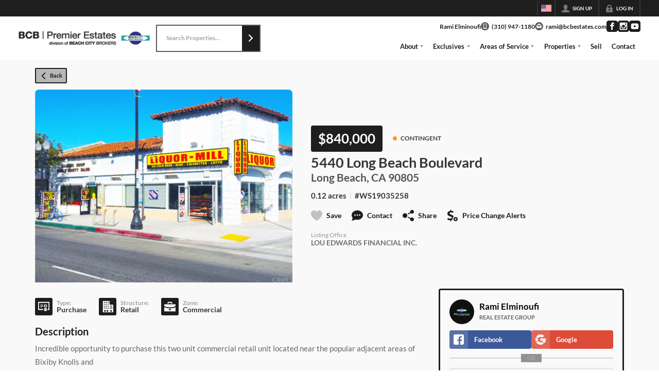

--- FILE ---
content_type: application/javascript
request_url: https://closehackstatic.com/_next/static/chunks/19962-79398676c99768c6.js
body_size: 2606
content:
"use strict";(self.webpackChunk_N_E=self.webpackChunk_N_E||[]).push([[19962],{19962:(n,t,e)=>{e.d(t,{A:()=>g});var i=e(82732),a=e(45849),d=e(17389),o=e(95155),l=e(14087),r=e(12115),x=e(63685),c=e(30218).Ay.div.withConfig({componentId:"sc-50cfc82-0"})(["max-width:",";margin:0 auto;width:100%;position:relative;"," .global_contain_background{background-size:cover;background-position:"," ",";position:absolute;top:0;left:0;right:0;bottom:0;"," "," @media screen and (min-width:800px){","}","}> .global_contain_inner{position:relative;z-index:2;display:flex;> .global_contain_inner_center{flex:1;}> .global_contain_inner_center > .global_contain_inner_main{max-width:100%;"," ",";position:relative;",";display:flex;align-items:",";@media screen and (min-width:","){"," min-width:",";}"," > .global_contain_inner_main_children{width:100%;flex:1;position:relative;"," "," "," ","}}.global_contain_inner_main_bottom{}.global_contain_inner_right,.global_contain_inner_left{display:flex;flex-direction:column;justify-content:center;}.global_contain_inner_left,.global_contain_inner_center,.global_contain_inner_right{min-width:0;}}"],function(n){return n.$xMax},function(n){return 1==n.$border&&"\n            border-style: solid;\n            border-width: ".concat(n.$border?n.$borderWidth:"0",";\n            border-color: ").concat(n.$border?n.$borderColor:"transparent",';\n            /* if type is "left_right", no top or bottom border */\n            border-top-width: ').concat("left_right"==n.$borderType?"0":n.$borderWidth,";\n            border-bottom-width: ").concat("left_right"==n.$borderType?"0":n.$borderWidth,";\n        ")},function(n){return n.$bgImagePosX},function(n){return n.$bgImagePosY},function(n){return n.$bgImage&&!n.$bgVideo?"background-image:url('".concat(n.$bgImage,"');"):null},function(n){return n.$bgOpacity?"opacity:".concat(n.$bgOpacity,";"):null},function(n){return n.$bgAttachment?"background-attachment:".concat(n.$bgAttachment,";"):null},function(n){return n.$zIndexBackground?"z-index: ".concat(n.$zIndexBackground):null},function(n){return n.$xPad?"\n                    padding-left: calc(".concat(n.$xPad," * 0.50);\n                    padding-right: calc(").concat(n.$xPad," * 0.50);\n                    @media screen and (min-width: 600px) {\n                        padding-left: ").concat(n.$xPad,";\n                        padding-right: ").concat(n.$xPad,";\n                    }\n                "):null},function(n){return"left"==n.$justify?"margin-right:auto;":"right"==n.$justify?"margin-left:auto":"margin:0 auto"},function(n){return n.$zIndexContent&&"z-index: ".concat(n.$zIndexContent)},function(n){return"top"==n.$align?"flex-start":"bottom"==n.$align?"flex-end":n.$align},function(n){return parseInt(n.$xMin.replace("px",""))+2*(parseInt(n.$xPad.replace("px",""))||0)+"px"},function(n){return n.$xIdeal?"width:".concat(n.$xIdeal,";"):null},function(n){return parseInt(n.$xMin.replace("px",""))-2*parseInt(n.$xPad.replace("px",""))+"px"},function(n){return"xs"==n.$yPad?"\n        padding-top:12px;\n        padding-bottom:12px;\n        @media screen and (min-width: 600px) {\n          padding-top:1.5vw;\n          padding-bottom:1.5vw;\n        }\n        @media screen and (min-width: 1800px) {\n          padding-top:36px;\n          padding-bottom:36px;\n        }\n    ":"sm"==n.$yPad?"\n        padding-top:24px;\n        padding-bottom:24px;\n        @media screen and (min-width: 600px) {\n          padding-top:3vw;\n          padding-bottom:3vw;\n        }\n        @media screen and (min-width: 1800px) {\n          padding-top:72px;\n          padding-bottom:72px;\n        }\n    ":"med"==n.$yPad?"\n        padding-top:36px;\n        padding-bottom:36px;\n        @media screen and (min-width: 600px) {\n          padding-top:6vw;\n          padding-bottom:6vw;\n        }\n        @media screen and (min-width: 1800px) {\n          padding-top:108px;\n          padding-bottom:108px;\n        }\n    ":"lg"==n.$yPad?"\n        padding-top:54px;\n        padding-bottom:54px;\n        @media screen and (min-width: 600px) {\n          padding-top:9vw;\n          padding-bottom:9vw;\n        }\n        @media screen and (min-width: 1800px) {\n          padding-top:162px;\n          padding-bottom:162px;\n        }\n    ":"xl"==n.$yPad?"\n        padding-top:81px;\n        padding-bottom:81px;\n        @media screen and (min-width: 600px) {\n          padding-top:13.5vw;\n          padding-bottom:13.5vw;\n        }\n        @media screen and (min-width: 1800px) {\n          padding-top:243px;\n          padding-bottom:243px;\n        }\n    ":n.$yPad?"\n        padding-top: calc(".concat(n.$yPad," * 0.50);\n        padding-bottom: calc(").concat(n.$yPad," * 0.50);\n        @media screen and (min-width: 600px) {\n            padding-top: ").concat(n.$yPad,";\n            padding-bottom: ").concat(n.$yPad,";\n        }\n        "):null},function(n){return n.$contentBg?"\n                    background: ".concat(n.$contentBgColor,";\n                    opacity: ").concat(n.$contentBgOpacity?Number(n.$contentBgOpacity)/100:1,";\n                    padding: ").concat(n.$contentBgPadding?n.$contentBgPadding+"px":"0px",";\n                 ").concat("extend_left"==n.$contentBgStyle?'\n                    &::before {\n                        content: "";\n                        position: absolute;\n                        top: 0;\n                        left: -9999px;\n                        width: 9999px;\n                        height: 100%;\n                        background: '.concat(n.$contentBgColor,";\n                    }\n                        "):"extend_right"==n.$contentBgStyle?'\n                        &::before {\n                            content: "";\n                            position: absolute;\n                            top: 0;\n                            right: -9999px;\n                            width: 9999px;\n                            height: 100%;\n                            background: '.concat(n.$contentBgColor,";\n                        }\n                            "):""):""},function(n){return n.$flex&&"\n@media screen and (min-width: 1008px) {\n    display:flex;\n    ".concat(n.$flexDirection?"flex-direction: "+n.$flexDirection:null,";\n}\n")},function(n){return n.$flexAlign&&"align-items: ".concat("top"==n.$flexAlign?"flex-start":"bottom"==n.$flexAlign?"flex-end":"center",";\n")},function(n){return n.$textAlign&&"text-align: ".concat(n.$textAlign,";")}),p=(0,r.forwardRef)(function(n,t){var e=n.children,p=n.xMax,g=n.xIdeal,s=n.xMin,f=n.xPad,_=n.yMin,u=n.yPad,h=n.align,m=n.textAlign,y=n.textColor,b=n.flexAlign,v=n.justify,$=n.flex,P=n.flexDirection,w=n.zIndexContent,I=n.navFixedHeight,M=void 0===I?"124px":I,j=n.tall,A=n.zIndex,C=n.childrenTop,z=n.childrenBottom,B=void 0===z?null:z,N=n.childrenLeft,k=void 0===N?null:N,T=n.childrenRight,F=void 0===T?null:T,D=n.type,W=n.border,H=n.borderType,O=n.borderColor,R=n.borderWidth,L=n.nav,S=n.style,E=void 0===S?{}:S,V=n.contentBg,X=(0,d._)(n,["children","xMax","xIdeal","xMin","xPad","yMin","yPad","align","textAlign","textColor","flexAlign","justify","flex","flexDirection","zIndexContent","navFixedHeight","tall","zIndex","childrenTop","childrenBottom","childrenLeft","childrenRight","type","border","borderType","borderColor","borderWidth","nav","style","contentBg"]),Y=(0,x.d4)(function(n){return n.client.nav_transparent});M&&"124px"!==M||(M="var(--nav-height, 84px)");var q=(0,i._)({xMax:void 0===p?"2000px":p,xIdeal:void 0===g?"80%":g,xMin:void 0===s?"980px":s,xPad:void 0===f?"36px":f,yMin:void 0===_?"0%":_,yPad:void 0===u?"sm":u,align:void 0===h?"center":h,textAlign:void 0===m?"left":m,textColor:void 0===y?null:y,flexAlign:void 0===b?null:b,justify:void 0===v?"center":v,flex:void 0!==$&&$,flexDirection:void 0===P?"row":P,zIndexContent:void 0===w?null:w,navFixedHeight:M,navTransparent:Y,supernavFixedHeight:"var(--supernav-height, 32px)",type:void 0===D?null:D,tall:void 0!==j&&j,zIndex:void 0===A?null:A,childrenTop:void 0===C?null:C,childrenBottom:B,childrenLeft:k,childrenRight:F,border:void 0!==W&&W,borderType:void 0===H?null:H,borderColor:void 0===O?"#FFFFFF":O,borderWidth:void 0===R?"1px":R,nav:void 0===L?null:L,style:E,contentBg:void 0===V?null:V},X);q.type&&("dash.header"===q.type?q=(0,a._)((0,i._)({},q),{xIdeal:"100%",xMin:"544px",xMax:"1600px",flex:!0,yPad:"6px",xPad:"14px",justify:"left",zIndex:5}):"dash.header_wide"===q.type?q=(0,a._)((0,i._)({},q),{xIdeal:"100%",xMin:"544px",xMax:"2000px",flex:!0,yPad:"6px",xPad:"18px",justify:"left",zIndex:5}):"dash.header_full"==q.type?q=(0,a._)((0,i._)({},q),{xIdeal:"100%",xMin:"544px",flex:!0,yPad:"6px",xPad:"18px",justify:"left",zIndex:5}):"dash.body"==q.type?q=(0,a._)((0,i._)({},q),{xIdeal:"100%",xMin:"544px",xMax:"1600px",flex:!0,tall:!0,align:"top",flexAlign:"top",justify:"left",yPad:"18px",xPad:"18px"}):"dash.body_wide"==q.type?q=(0,a._)((0,i._)({},q),{xIdeal:"100%",xMin:"544px",xMax:"2000px",flex:!0,tall:!0,align:"top",flexAlign:"top",justify:"left",yPad:"3.75vh",xPad:"18px"}):"dash.body_narrow"==q.type?q=(0,a._)((0,i._)({},q),{xIdeal:"60%",xMin:"544px",xMax:"1400px",flex:!0,tall:!0,align:"top",justify:"center",yPad:"36px",xPad:"36px"}):"dash.body_short"==q.type?q=(0,a._)((0,i._)({},q),{xIdeal:"100%",xMin:"544px",xMax:"1600px",flex:!0,tall:!1,align:"top",justify:"left",yPad:"18px",xPad:"18px"}):"dash.loading"==q.type?q=(0,a._)((0,i._)({},q),{xIdeal:"0%",xMin:"100px",flex:!0,tall:!0,align:"center",justify:"center"}):"dash.loading_full"==q.type?q=(0,a._)((0,i._)({},q),{xIdeal:"0%",xMin:"100px",yMin:"100%",flex:!0,tall:!0,align:"center",justify:"center",nav:"ignore"}):"dash.none_full"==q.type?q=(0,a._)((0,i._)({},q),{xIdeal:"30%",xMin:"300px",yMin:"100%",flex:!0,align:"center",justify:"center",textAlign:"center",flexDirection:"column"}):"dash.wizard"==q.type?q=(0,a._)((0,i._)({},q),{xIdeal:"100%",xMin:"620px",xMax:"1600px",flex:!0,flexDirection:"column",tall:!0,align:"center",justify:"center",yPad:"18px"}):"dash.tabs"==q.type?q=(0,a._)((0,i._)({},q),{xIdeal:"100%",xMin:"544px",xMax:"1600px",yPad:"0",xPad:"12px",zIndexContent:0}):"front.nav"==q.type?q=(0,a._)((0,i._)({},q),{xIdeal:"100%",xMin:"544px",yPad:"0"}):"front.footer"==q.type?q=(0,a._)((0,i._)({},q),{xIdeal:"100%",xMin:"544px",xMax:"1160px",flex:!1,tall:!1,align:"top",justify:"left",yPad:"48px",xPad:"32px"}):"front.footer_wide"==q.type?q=(0,a._)((0,i._)({},q),{xIdeal:"100%",xMin:"544px",xMax:"1860px",flex:!1,tall:!1,align:"top",justify:"left",yPad:"48px",xPad:"32px"}):"front.supernav"==q.type?q=(0,a._)((0,i._)({},q),{xIdeal:"100%",xMin:"544px",yPad:"0px",flex:!0}):"module.default"==q.type?q=(0,a._)((0,i._)({},q),{xIdeal:"90%",xMin:"980px",flex:!1,align:"center",justify:"center",yPad:"64px"}):"dash.blocked"==q.type&&(q=(0,a._)((0,i._)({},q),{xIdeal:"0%",xMin:"480px",tall:!0,align:"center",justify:"center",textAlign:"center"}))),"xs"===q.xPad&&(q.xPad="12px"),"sm"===q.xPad&&(q.xPad="24px"),"med"===q.xPad&&(q.xPad="36px"),"lg"===q.xPad&&(q.xPad="54px"),"xl"===q.xPad&&(q.xPad="81px");var G=(0,r.useMemo)(function(){var n="calc(var(--nav-height, 84px) + var(--supernav-height, 32px))";if(q.tall)if("ignore"===q.nav||q.navTransparent)return"100vh";else return"calc(100vh - ".concat(n,")");if(!q.yMin)return"";var t=parseFloat(q.yMin);return q.navTransparent||"ignore"===q.nav?"".concat(t,"vh"):"calc(".concat(t,"vh - ").concat(n,")")},[q.tall,q.yMin,q.nav,q.navTransparent]);return(0,o.jsx)(c,(0,a._)((0,i._)({},(0,l.yA)(q)),{className:"global_contain_styled "+(X.className||""),style:(0,i._)({},E),ref:t,children:(0,o.jsxs)("div",{className:"global_contain_inner",children:[k?(0,o.jsx)("div",{className:"global_contain_inner_left",children:(0,o.jsx)("div",{className:"global_contain_inner_left_children",children:k})}):null,(0,o.jsxs)("div",{className:"global_contain_inner_center",children:[(0,o.jsx)("div",{className:"global_contain_inner_main",style:{minHeight:G},children:(0,o.jsx)("div",{className:"global_contain_inner_main_children",children:void 0===e?null:e})}),B&&(0,o.jsx)("div",{className:"global_contain_inner_main_bottom",children:(0,o.jsx)("div",{className:"global_contain_inner_main_bottom_children",children:B})})]}),F?(0,o.jsx)("div",{className:"global_contain_inner_right",children:(0,o.jsx)("div",{className:"global_contain_inner_right_children",children:F})}):null]})}))});p.displayName="SwiftContain";let g=(0,r.memo)(p)}}]);

--- FILE ---
content_type: application/javascript
request_url: https://closehackstatic.com/_next/static/chunks/39422-ed5c78f8c6038050.js
body_size: 5859
content:
"use strict";(self.webpackChunk_N_E=self.webpackChunk_N_E||[]).push([[39422],{13490:(o,n,e)=>{e.d(n,{A:()=>p});var t=e(61975),r=e(82732),l=e(45849),a=e(17389),i=e(71450),c=e(95155),d=e(52619),s=e.n(d),u=e(20063),b=e(12115);function p(o){var n=o.href,e=o.children,d=o.onClick,p=o.target,h=(o.transitionClass,o.delay,o.legacyBehavior),m=void 0!==h&&h,f=(0,a._)(o,["href","children","onClick","target","transitionClass","delay","legacyBehavior"]),g=(0,u.useRouter)();return(0,c.jsx)(s(),(0,l._)((0,r._)({href:n,onClick:m?void 0:function(o){return(0,t._)(function(){return(0,i.YH)(this,function(e){return null==d||d(o),o.defaultPrevented||(o.preventDefault(),document.dispatchEvent(new CustomEvent("navigation-start")),(0,b.startTransition)(function(){return g.push(n)})),[2]})})()},prefetch:!1,target:p},m?{legacyBehavior:!0}:{},f),{children:e}))}},21505:(o,n,e)=>{e.d(n,{R9:()=>i,mS:()=>c,Vy:()=>l});var t=e(95155),r=e(12115);let l=function(o){var n,e,l=(0,r.useRef)(null);return n=o.onClickOutside,e=o.triggerRef,(0,r.useEffect)(function(){var o=function(o){if(e&&e.current&&e.current.contains(o.target))return void console.log("OutsideAlerter: clicked on trigger, ignoring");l.current&&!l.current.contains(o.target)&&(console.log("OutsideAlerter triggered"),n())};return document.addEventListener("mousedown",o),function(){document.removeEventListener("mousedown",o)}},[l,n,e]),(0,t.jsx)("div",{ref:l,children:o.children})};var a=[];let i=function(o){var n=(0,r.useRef)(Math.random()),e=(0,r.useCallback)(function(e){"Escape"===e.key&&a[a.length-1]===n.current&&(e.preventDefault(),e.stopPropagation(),o.onEscape&&o.onEscape())},[o]);return(0,r.useEffect)(function(){return a.push(n.current),document.addEventListener("keydown",e,!1),function(){a=a.filter(function(o){return o!==n.current}),document.removeEventListener("keydown",e,!1)}},[e]),(0,t.jsx)(t.Fragment,{})},c=function(o){var n=o.onEscape,e=void 0===n?function(){}:n,l=o.onEnter,a=void 0===l?function(){}:l,i=(0,r.useCallback)(function(o){"Escape"===o.key?e():"Enter"===o.key&&a()},[]);return(0,r.useEffect)(function(){return document.addEventListener("keydown",i,!1),function(){document.removeEventListener("keydown",i,!1)}},[]),(0,t.jsx)(t.Fragment,{})}},29740:(o,n,e)=>{e.d(n,{e:()=>t});var t=e(30218).Ay.div.withConfig({componentId:"sc-a99cff03-0"})(["position:relative;.close-button{position:absolute;top:-45px;transform:rotate(43deg);right:0px;cursor:pointer;transition:all 0.3s;&:hover{transform:rotate(136deg);}svg{fill:white;width:30px;height:30px;}}"])},39422:(o,n,e)=>{e.r(n),e.d(n,{default:()=>C});var t=e(87922),r=e(22043),l=e(95155),a=e(13490),i=e(59466),c=e(85203),d=e.n(c),s=e(12115),u=e(81297),b=e.n(u),p=e(17),h=e(46010),m=e(79094),f=e(97896),g=e(32530),v=e(30218).Ay.button.withConfig({componentId:"sc-fdd96282-0"})(["position:relative;.swift_button_content{display:flex;align-items:center;justify-content:center;padding:10px 18px;}.swift_button_number{padding:8px 10px;background-color:rgba(0,0,0,0.1);color:white;font-weight:bold;display:flex;flex:1;align-items:center;justify-content:center;height:100%;border-top-right-radius:2px;border-bottom-right-radius:2px;}a{font-weight:600;line-height:16px;border-radius:2px;border:2px solid black;outline:none;-webkit-font-smoothing:antialiased;cursor:pointer;display:flex;justify-content:center;"," "," i[data-mask-icon]{display:block;width:18px;height:18px;margin-top:1px;margin-bottom:1px;}span:not(.loader){font-size:14px;line-height:20px;font-weight:800;white-space:nowrap;display:block;-webkit-font-smoothing:antialiased;}"," "," span:not(.loader){~ i,.swift_button_icon{margin-left:8px;}}"," ","}"," "," "," "," "," &.disabled{cursor:not-allowed !important;a{background:#bbb;color:#444;border-top-left-radius:0;border-top-right-radius:0;pointer-events:none;cursor:not-allowed !important;border-color:#bbb;i[data-mask-icon]{opacity:0.25;background-color:#444;}}}.loader{position:absolute;top:0px;left:0px;right:0px;width:100%;overflow:hidden;height:4px;}",""],function(o){return o.$flip&&"\n.swift_button_content {\n  flex-direction:row-reverse;\n}\n"},function(o){return"twopoints"==o.$variant&&"\nborder-top-right-radius:18px;\nborder-bottom-left-radius:18px;\n"},function(o){return!o.$flip&&"\ni ~ span:not(.loader) {\nmargin-left: 8px;\n}\nsvg ~ span:not(.loader) {\nmargin-left: 8px;\n}\n.swift_button_icon ~ span:not(.loader) {\nmargin-left: 8px;\n}\n"},function(o){return o.$flip&&"\ni ~ span:not(.loader) {\nmargin-right: 8px;\n}\nsvg ~ span:not(.loader) {\nmargin-right: 8px;\n}\n.swift_button_icon ~ span:not(.loader) {\nmargin-right: 8px;\n}\n"},function(o){return"small"==o.$size&&"\n.swift_button_content {\n  padding: 8px 12px;\n}\n.swift_button_number {\n  padding: 8px 8px;\n}\n  span:not(.loader) {\n    font-size:13px;\n    line-height: 18px;\n  }\nline-height: 16px;\ni[data-mask-icon] {\nwidth:16px;\nheight:16px;\n}\n"},function(o){return"xsmall"==o.$size&&"\n.swift_button_content {\n  padding: 6px 8px;\n}\n.swift_button_number {\n  padding: 6px 6px;\n}\nborder-width:1.5px;\nspan:not(.loader) {\nfont-size:11px;\nline-height: 14px;\n}\ni ~ span:not(.loader),\ni[data-mask-icon] ~ span:not(.loader) {\nmargin-left: 6px;\n}\ni[data-mask-icon] {\nwidth:13px;\nheight:13px;\n}\n"},function(o){return"filled"==o.$fillType&&Object.keys(o.theme).includes("color_"+o.$buttonColor)?"\n    color: ".concat(Object.keys(o.theme).includes("color_"+o.$buttonColor+"_text")?o.theme["color_"+o.$buttonColor+"_text"]:(0,g.readableColor)(o.theme["color_"+o.$buttonColor]),";\n    a {\n        background: ").concat(o.theme["color_"+o.$buttonColor],";\n        border-color: ").concat(o.theme["color_"+o.$buttonColor],";\n        i[data-mask-icon] {\n            background-color: ").concat(Object.keys(o.theme).includes("color_"+o.$buttonColor+"_text")?o.theme["color_"+o.$buttonColor+"_text"]:(0,g.readableColor)(o.theme["color_"+o.$buttonColor]),";\n      }\n    }\n    @media (hover: hover) {\n      a:hover {\n        background:").concat((0,g.darken)(.05,o.theme["color_"+o.$buttonColor]),";\n      }\n    }\n    "):"filled"==o.$fillType&&"primary_readable"==o.$buttonColor?"\n    color: ".concat((0,g.readableColor)((0,g.readableColor)(o.theme.color_primary)),";\n    a {\n        background: ").concat((0,g.readableColor)(o.theme.color_primary),";\n        border-color: ").concat((0,g.readableColor)(o.theme.color_primary),";\n        i[data-mask-icon] {\n          background-color: ").concat(o.theme.color_primary,";\n        }\n    }\n    @media (hover: hover) {\n      a:hover {\n        background:").concat((0,g.darken)(.05,(0,g.readableColor)(o.theme.color_primary)),";\n      }\n    }\n      "):"filled"==o.$fillType?"\n\n      color: ".concat((0,g.readableColor)(o.$buttonColor),";\n      a {\n          background: ").concat(o.$buttonColor,";\n          border-color: ").concat(o.$buttonColor,";\n          i[data-mask-icon] {\n            background-color: ").concat((0,g.readableColor)(o.$buttonColor),";\n          }\n      }\n      @media (hover: hover) {\n        a:hover {\n          background:").concat((0,g.darken)(.05,o.$buttonColor),";\n        }\n      }\n\n      "):null},function(o){return"hollow"==o.$fillType&&Object.keys(o.theme).includes("color_"+o.$buttonColor)?"\n    color: ".concat(o.theme["color_"+o.$buttonColor],";\n    a {\n        /*background: ").concat((0,g.transparentize)(.7,o.theme["color_"+o.$buttonColor]),";*/\n        background:transparent;\n        border-color: ").concat(o.theme["color_"+o.$buttonColor],";\n        i[data-mask-icon] {\n          background-color: ").concat(o.theme["color_"+o.$buttonColor],";\n        }\n    }\n    @media (hover: hover) {\n      &:hover {\n      color:").concat((0,g.readableColor)(o.theme["color_"+o.$buttonColor]),";\n        a {\n          background:").concat(o.theme["color_"+o.$buttonColor],";\n          i[data-mask-icon] {\n            background-color: ").concat((0,g.readableColor)(o.theme["color_"+o.$buttonColor]),";\n          }\n        }\n      }\n    }\n    "):"hollow"==o.$fillType&&"primary_readable"==o.$buttonColor?"\n        color: ".concat((0,g.readableColor)(o.theme.color_primary),";\n        a {\n            background:transparent;\n            border-color: ").concat((0,g.readableColor)(o.theme.color_primary),";\n            i[data-mask-icon] {\n              background-color: ").concat((0,g.readableColor)(o.theme.color_primary),";\n            }\n        }\n        @media (hover: hover) {\n          &:hover {\n            color:").concat(o.theme.color_primary,";\n            a {\n              background:").concat((0,g.readableColor)(o.theme.color_primary),";\n              i[data-mask-icon] {\n                background-color: ").concat(o.theme.color_primary,";\n              }\n            }\n          }\n        }\n\n\n      "):"hollow"==o.$fillType?"\n\n      color: ".concat((0,g.readableColor)(o.$buttonColor),";\n        a {\n            background:transparent;\n            border-color: ").concat((0,g.readableColor)(o.$buttonColor),";\n            i[data-mask-icon] {\n              background-color: ").concat((0,g.readableColor)(o.$buttonColor),";\n            }\n        }\n        @media (hover: hover) {\n          &:hover {\n            color:").concat(o.$buttonColor,";\n            a {\n              background:").concat((0,g.readableColor)(o.$buttonColor),";\n              i[data-mask-icon] {\n                background-color: ").concat(o.$buttonColor,";\n              }\n            }\n          }\n        }\n\n      "):"diagonal"==o.$fillType?"\n\n      color: ".concat((0,g.readableColor)((0,g.readableColor)(o.theme.color_primary)),";\n      background: ").concat((0,g.readableColor)(o.theme.color_primary),";\n        a {\n            background:transparent;\n            border-color: ").concat(o.theme.color_primary,";\n            border-radius:0;\n            i[data-mask-icon] {\n              background-color: ").concat((0,g.readableColor)((0,g.readableColor)(o.theme.color_primary)),";\n            }\n              position:relative;\n              &::before {\n                content: '';\n                position: absolute;\n                top: -1px;\n                right: -1px;\n                bottom: -1px;\n                left: -1px;\n                background: ").concat(o.theme.color_primary,";\n                clipPath: polygon(80% 0%, 100% 0%, 100% 100%, 75% 100%);\n\n                transition: clipPath 0.15s ease-out;\n                z-index: 0;\n              }\n              &:hover::before {\n                clipPath: polygon(0% 0%, 100% 0%, 100% 100%, 0% 100%);\n              }\n              span {\n                z-index:1;\n                position:relative;\n              }\n              i {\n                z-index:1;\n                position:relative;\n              }\n        }\n          &:hover {\n            a {\n              i[data-mask-icon] {\n              }\n            }\n          }\n\n      "):"diagonal_reverse"==o.$fillType?"\n\n      color: ".concat((0,g.readableColor)((0,g.readableColor)(o.theme.color_primary)),";\n      background: ").concat((0,g.readableColor)(o.theme.color_primary),";\n        a {\n            background:transparent;\n            border-color: ").concat(o.theme.color_primary,";\n            border-radius:0;\n            i[data-mask-icon] {\n              background-color: ").concat((0,g.readableColor)((0,g.readableColor)(o.theme.color_primary)),";\n            }\n              position:relative;\n              &::before {\n                content: '';\n                position: absolute;\n                top: -1px;\n                right: -1px;\n                bottom: -1px;\n                left: -1px;\n                background: ").concat(o.theme.color_primary,";\n                clipPath: polygon(0% 0%, 20% 0%, 25% 100%, 0% 100%);\n\n                transition: clipPath 0.15s ease-out;\n                z-index: 0;\n              }\n              &:hover::before {\n                clipPath: polygon(0% 0%, 100% 0%, 100% 100%, 0% 100%);\n              }\n              span {\n                z-index:1;\n                position:relative;\n              }\n              i {\n                z-index:1;\n                position:relative;\n              }\n        }\n          &:hover {\n            a {\n              i[data-mask-icon] {\n              }\n            }\n          }\n\n      "):null},function(o){return"light"==o.$fillType&&Object.keys(o.theme).includes("color_"+o.$buttonColor)?"\n    /*color: ".concat(o.theme["color_"+o.$buttonColor],";*/\n    color: ").concat(o.theme["color_"+o.$buttonColor],";\n    a {\n        background: ").concat((0,g.transparentize)(.7,o.theme["color_"+o.$buttonColor]),";\n        border-color: ").concat(o.theme["color_"+o.$buttonColor],";\n        i[data-mask-icon] {\n          background-color: ").concat(o.theme["color_"+o.$buttonColor],";\n        }\n    }\n    @media (hover: hover) {\n      &:hover {\n        color:").concat((0,g.readableColor)(o.theme["color_"+o.$buttonColor]),";\n        a {\n          /*background:").concat(o.theme["color_"+o.$buttonColor],";*/\n          background: ").concat((0,g.transparentize)(.15,o.theme["color_"+o.$buttonColor]),";\n          i[data-mask-icon] {\n            background-color: ").concat((0,g.readableColor)(o.theme["color_"+o.$buttonColor]),";\n          }\n        }\n      }\n    }\n    "):"light"==o.$fillType?"\n\n      /*color: ".concat(o.theme["color_"+o.$buttonColor],";*/\n      color: ").concat(o.theme["color_"+o.$buttonColor],";\n      a {\n          background: ").concat((0,g.transparentize)(.7,o.$buttonColor),";\n          border-color: props.buttonColor};\n          i[data-mask-icon] {\n            background-color: ").concat(o.$buttonColor,";\n          }\n      }\n      @media (hover: hover) {\n        &:hover {\n          color:").concat((0,g.readableColor)(o.$buttonColor),";\n          a {\n            background:").concat(o.$buttonColor,";\n            i[data-mask-icon] {\n              background-color: ").concat((0,g.readableColor)(o.$buttonColor),";\n            }\n          }\n        }\n      }\n\n      "):null},function(o){return"light_contrast"==o.$fillType&&Object.keys(o.theme).includes("color_"+o.$buttonColor)?"\n          /*color: ".concat(o.theme["color_"+o.$buttonColor],";*/\n          color: ").concat((0,g.readableColor)(o.theme["color_"+o.$buttonColor]),";\n          a {\n              background: ").concat((0,g.transparentize)(.5,o.theme["color_"+o.$buttonColor]),";\n              border-color: ").concat(o.theme["color_"+o.$buttonColor],";\n              i[data-mask-icon] {\n                background-color: ").concat((0,g.readableColor)(o.theme["color_"+o.$buttonColor]),";\n              }\n          }\n          @media (hover: hover) {\n            &:hover {\n              color:").concat((0,g.readableColor)(o.theme["color_"+o.$buttonColor]),";\n              a {\n                /*background:").concat(o.theme["color_"+o.$buttonColor],";*/\n                background: ").concat((0,g.transparentize)(.15,o.theme["color_"+o.$buttonColor]),";\n                i[data-mask-icon] {\n                  background-color: ").concat((0,g.readableColor)(o.theme["color_"+o.$buttonColor]),";\n                }\n              }\n            }\n          }\n          "):"light_contrast"==o.$fillType?"\n      \n            /*color: ".concat(o.theme["color_"+o.$buttonColor],";*/\n            color: ").concat(o.theme["color_"+o.$buttonColor],";\n            a {\n                background: ").concat((0,g.transparentize)(.5,o.$buttonColor),";\n                border-color: props.buttonColor};\n                i[data-mask-icon] {\n                  background-color: props.buttonColor};\n                }\n            }\n            @media (hover: hover) {\n              &:hover {\n                color:").concat((0,g.readableColor)(o.$buttonColor),";\n                a {\n                  background:").concat(o.$buttonColor,";\n                  i[data-mask-icon] {\n                    background-color: ").concat((0,g.readableColor)(o.$buttonColor),";\n                  }\n                }\n              }\n            }\n      \n            "):null},function(o){return"negative"==o.$fillType&&Object.keys(o.theme).includes("color_"+o.$buttonColor)?"\n    color: ".concat(o.theme["color_"+o.$buttonColor],";\n    a {\n        background: transparent;\n        border-color: transparent;\n        i[data-mask-icon] {\n          background-color: ").concat(o.theme["color_"+o.$buttonColor],";\n        }\n    }\n    @media (hover: hover) {\n      &:hover {\n        a {\n          background: ").concat((0,g.transparentize)(.7,o.theme["color_"+o.$buttonColor]),";\n          border-color: ").concat(o.theme["color_"+o.$buttonColor],";\n        }\n      }\n    }\n    "):"negative"==o.$fillType?"\n\n      /*color: ".concat(o.theme["color_"+o.$buttonColor],";*/\n      color: ").concat(o.theme["color_"+o.$buttonColor],";\n      a {\n          background: ").concat((0,g.transparentize)(.7,o.$buttonColor),";\n          border-color: props.buttonColor};\n          i[data-mask-icon] {\n            background-color: props.buttonColor};\n          }\n      }\n      @media (hover: hover) {\n        &:hover {\n          color:").concat((0,g.readableColor)(o.$buttonColor),";\n          a {\n            background:").concat(o.$buttonColor,";\n            i[data-mask-icon] {\n              background-color: ").concat((0,g.readableColor)(o.$buttonColor),";\n            }\n          }\n        }\n      }\n\n      "):null},function(o){return"full"==o.$width&&"\nwidth:100%;\ntext-align:center;\njustify-content: center;\na {\njustify-content:center;\n}\n"}),x=function(o){return(0,l.jsxs)(l.Fragment,{children:[o.disabled&&o.disabledPrompt?o.disabledPrompt:o.iconMaterial&&o.children?(0,l.jsxs)(l.Fragment,{children:[(0,l.jsx)(h.A,{mi:o.iconMaterial,style:o.iconStyle}),(0,l.jsx)("span",{children:o.children})]}):o.iconMaterial?(0,l.jsx)(h.A,{mi:o.iconMaterial,style:o.iconStyle}):o.icon&&o.children?(0,l.jsxs)(l.Fragment,{children:[(0,l.jsx)(h.A,{i:o.icon,style:o.iconStyle}),(0,l.jsx)("span",{children:o.children})]}):o.icon?(0,l.jsx)(h.A,{i:o.icon,style:o.iconStyle}):o.indicator&&o.children?(0,l.jsxs)(l.Fragment,{children:[(0,l.jsx)(m.A,{color:o.indicator}),(0,l.jsx)("span",{children:o.children})," "]}):(0,l.jsx)("span",{children:o.children}),o.loading?(0,l.jsx)(b(),{className:"loader",style:{width:"100%"}}):null]})};let C=function(o){var n,e=o.id,c=o.action,u=void 0===c?"link":c,b=o.fillType,h=void 0===b?"filled":b,m=o.youtubeUrl,g=void 0===m?null:m,C=o.variant,y=void 0===C?null:C,k=o.calendlyUrl,_=void 0===k?null:k,$=o.onClick,w=void 0===$?null:$,j=o.onMouseDown,z=void 0===j?null:j,E=o.size,A=void 0===E?null:E,T=o.iconStyle,N=void 0===T?{}:T,I=o.style,P=void 0===I?{}:I,F=o.loading,M=void 0!==F&&F,S=o.icon,D=void 0===S?null:S,L=o.flip,O=void 0===L?null:L,H=o.type,R=void 0===H?"button":H,B=o.iconPos,U=void 0===B?null:B,W=o.href,V=void 0===W?null:W,Y=o.hrefAs,q=void 0===Y?null:Y,G=o.target,J=void 0===G?null:G,K=o.width,Q=void 0===K?null:K,X=o.url,Z=void 0===X?null:X,oo=o.disabled,on=void 0!==oo&&oo,oe=o.inlineForm,ot=void 0!==oe&&oe,or=(o.inlineFormMobile,o.number),ol=void 0===or?null:or,oa=o.modal,oi=void 0===oa?null:oa,oc=o.color,od=void 0===oc?null:oc,os=o.colorCustom,ou=void 0===os?null:os,ob=o.className,op=void 0===ob?null:ob,oh=o.indicator,om=void 0===oh?null:oh,of=o.shallow,og=void 0!==of&&of,ov=o.download,ox=void 0!==ov&&ov,oC=o.children,oy=(0,r._)((0,s.useState)(null),2),ok=oy[0],o_=oy[1],o$=(0,p.o)().dispatch,ow="svg",oj=D;D&&D.includes("svg_")?oj=D.replace("svg_",""):D&&D.includes("material_")&&(ow="material",oj=D.replace("material_",""));var oz=V||Z;!oz||oz.startsWith("/")||oz.startsWith("http")||oz.startsWith("#")||(oz="http://"+oz);var oE=(0,l.jsxs)(l.Fragment,{children:[(0,l.jsx)("div",{className:"swift_button_content",children:(0,l.jsx)(x,(n={action:u,fillType:h,youtubeUrl:g,variant:y,calendlyUrl:_,onClick:w,onMouseDown:z,size:A,iconStyle:N,style:P,loading:M,icon:D,flip:O,type:R,iconPos:U,href:V,hrefAs:q,target:J,width:Q,url:Z,disabled:on,inlineForm:ot,number:ol,modal:oi,color:od,colorCustom:ou,className:op,indicator:om,shallow:og,download:ox,children:void 0===oC?null:oC},(0,t._)(n,"icon","svg"==ow&&oj),(0,t._)(n,"iconMaterial","material"==ow&&oj),n))}),ol&&(0,l.jsx)("div",{className:"swift_button_number",children:(0,l.jsx)("span",{children:ol})})]});return(0,l.jsxs)(l.Fragment,{children:[(0,l.jsx)(v,{id:(void 0===e?null:e)||null,className:d()(on?"disabled":null,op||null,D?"icon":null),type:R,$flip:null!=O?O:null,$type:R,$size:null!=A?A:null,$inlineForm:null!=ot?ot:null,$width:null!=Q?Q:null,$variant:null!=y?y:null,$fillType:null!=h?h:"filled",$buttonColor:od?"custom"==od&&ou?ou:null!=od?od:"primary":"primary",$disabled:null!=on?on:null,$isLoading:null!=M?M:void 0,style:null!=P?P:void 0,$iconStyle:null!=N?N:void 0,$indicator:null!=om?om:void 0,$iconPos:null!=U?U:void 0,onClick:on?void 0:w||(oi?function(){return o_(oi)}:"modal_video"==u?function(){return o_("video")}:"lead_form"==u?function(){o$((0,i.Dj)({lead:{type:"buying"}}))}:"lead_calendly"==u?function(){window.open(_,"_blank")}:void 0),onMouseDown:null!=z?z:void 0,"$aria-label":"Submit",children:oz&&!["lead_form","modal_video"].includes(u)?J||ox?(0,l.jsx)("a",{href:oz,target:J,rel:"_blank"===J?"noopener noreferrer":void 0,download:!!ox||void 0,children:oE}):(0,l.jsx)(a.A,{href:oz,as:q||void 0,shallow:null!=og&&og,download:null!=ox?ox:void 0,children:oE}):(0,l.jsx)("a",{role:"button",tabIndex:w||oi||["modal_video","lead_form","lead_calendly"].includes(u)?0:void 0,children:oE})}),(0,l.jsx)(f.A,{show:"video"==ok,onHide:function(){return o_(null)},youtubeUrl:g})]})}},51517:(o,n,e)=>{e.d(n,{A:()=>C});var t=e(22043),r=e(95155),l=e(12115),a=e(47650),i=e(30218),c=e(46010),d=e(21505),s=["/admin","/agent","/seller","/hacker","/client","/coder"],u=i.Ay.div.withConfig({componentId:"sc-bb2cfcee-0"})(["position:fixed;top:0;left:",";width:",";height:100%;background:rgba(0,0,0,0.5);z-index:",";display:flex;justify-content:center;align-items:flex-start;padding:2vh 1rem 2vh 1rem;overflow-y:auto;@media screen and (max-width:767px){left:0;width:100%;}"],function(o){return o.$isDashboard?"var(--dash-nav-width, 0)":"0"},function(o){return o.$isDashboard?"calc(100% - var(--dash-nav-width, 0px))":"100%"},function(o){return o.$zIndex||500}),b=i.Ay.div.withConfig({componentId:"sc-bb2cfcee-1"})(["background:var(--dash-bg,#fff);color:var(--dash-text,#1e1e1e);border-radius:8px;box-shadow:0 4px 6px rgba(0,0,0,0.1);max-width:",";width:100%;position:relative;display:flex;flex-direction:column;"],function(o){switch(o.size){case"sm":return"300px";case"md":default:return"500px";case"lg":return"800px";case"xl":return"1200px"}}),p=i.Ay.div.withConfig({componentId:"sc-bb2cfcee-2"})(["display:flex;justify-content:space-between;align-items:flex-start;padding:16px 24px;border-bottom:1px solid var(--dash-border,#ddd);font-weight:bold;.swift_modal_header_main{flex:1;display:flex;align-items:center;gap:16px;}"]),h=i.Ay.button.withConfig({componentId:"sc-bb2cfcee-3"})(["background:none;border:none;font-size:1.5rem;font-weight:bold;cursor:pointer;color:var(--dash-text,#333);padding:12px 12px;margin-left:18px;border-radius:4px;i[data-mask-icon]{width:14px;height:14px;display:block;background-color:var(--dash-icon,#333);}&:hover{background:var(--dash-bg-light-03,#f0f0f0);i[data-mask-icon]{background-color:var(--dash-icon-hover,#000);}}"]),m=i.Ay.div.withConfig({componentId:"sc-bb2cfcee-4"})(["font-size:16px;line-height:36px;font-weight:bold;span{font-size:16px;line-height:36px;font-weight:bold;}"]),f=i.Ay.div.withConfig({componentId:"sc-bb2cfcee-5"})(["padding:16px;font-size:1rem;color:var(--dash-text,#333);flex:1;overflow-y:visible;p{font-size:14px;line-height:20px;opacity:0.8;}"]),g=i.Ay.div.withConfig({componentId:"sc-bb2cfcee-6"})(["padding:24px;display:flex;gap:12px;border-top:1px solid var(--dash-border,transparent);"]),v=function(o,n){return l.Children.map(o,function(o){if(!l.isValidElement(o))return o;if(o.type===x.Header)return l.cloneElement(o,{onHide:n});if(o.props&&o.props.children){var e=v(o.props.children,n);return l.cloneElement(o,{children:e})}return o})},x=l.forwardRef(function(o,n){var e=o.show,i=void 0!==e&&e,c=o.onHide,p=o.size,h=o.zIndex,m=o.children,f=(0,t._)((0,l.useState)(!1),2),g=f[0],x=f[1];if((0,l.useEffect)(function(){var o=window.location.pathname;return x(s.some(function(n){return o.includes(n)})),i?document.documentElement.classList.add("modal"):document.documentElement.classList.remove("modal"),function(){document.documentElement.classList.remove("modal")}},[i,!0]),!i)return null;var C=(0,r.jsxs)(u,{$isDashboard:g,$zIndex:h,onMouseDown:function(o){o.target===o.currentTarget&&c()},children:[(0,r.jsx)(d.R9,{onEscape:c}),(0,r.jsx)(b,{ref:n,size:void 0===p?"md":p,children:v(m,c)})]});return a.createPortal(C,document.getElementById("swift-modal"))});x.Header=function(o){var n=o.children,e=o.closeButton,t=o.onHide;return(0,r.jsxs)(p,{children:[(0,r.jsx)("div",{className:"swift_modal_header_main",children:n}),e&&(0,r.jsx)(h,{onClick:t,children:(0,r.jsx)(c.A,{i:"x"})})]})},x.Title=function(o){var n=o.children;return(0,r.jsx)(m,{children:n})},x.Body=function(o){var n=o.children,e=o.style;return(0,r.jsx)(f,{style:e,children:n})},x.Footer=function(o){var n=o.style,e=o.children;return(0,r.jsx)(g,{style:void 0===n?{}:n,children:e})};let C=x},79094:(o,n,e)=>{e.d(n,{A:()=>i});var t=e(95155),r=e(30218),l=(0,r.i7)(["0%{transform:scale(0);opacity:0;}25%{transform:scale(0);opacity:0.1;}50%{transform:scale(0.1);opacity:0.3;}75%{transform:scale(0.5);opacity:0.5;}100%{transform:scale(1);opacity:0;}"]),a=r.Ay.div.withConfig({componentId:"sc-e514a7a8-0"})(["display:flex;align-items:center;.indicator_simple_dot{position:relative;margin-right:5px;width:12px;height:12px;.pulse{width:8px;height:8px;border:4px solid ",";border-radius:50%;z-index:10;position:absolute;margin:2px;}.dot{border:10px solid ",";background:transparent;border-radius:50%;height:21px;width:21px;animation:"," 3s ease-out;animation-iteration-count:infinite;position:absolute;top:50%;left:50%;margin-left:-10.5px;margin-top:-10.5px;z-index:1;opacity:0;}}span{display:block;font-size:16px;font-weight:600;-webkit-font-smoothing:antialiased;}"],function(o){return o.$color},function(o){return o.$color},l);let i=function(o){var n=o.color,e=void 0===n?"gray":n,r=o.name,l=void 0===r?null:r,i=o.className,c=o.style,d=void 0===c?null:c,s="#24cc29";return s="red"==e?"red":"gray"==e?"#666666":e,(0,t.jsxs)(a,{$color:s,className:void 0===i?null:i,style:null!=d?d:void 0,children:[(0,t.jsxs)("div",{className:"indicator_simple_dot",children:[(0,t.jsx)("div",{className:"dot"}),(0,t.jsx)("div",{className:"pulse"})]}),l&&l.length>0&&(0,t.jsx)("span",{children:l})]})}},97896:(o,n,e)=>{e.d(n,{A:()=>i});var t=e(95155),r=e(51517),l=e(29740),a=e(46010);let i=function(o){var n=o.show,e=o.onHide,i=o.youtubeUrl,c="iframe";return i&&(null==i?void 0:i.includes(".s3."))&&(c="video"),(0,t.jsx)(r.A,{style:{background:"#000000d1"},size:"xl",show:n,onHide:e,"aria-labelledby":"contained-modal-title-vcenter",centered:!0,dialogClassName:"modal-90w",className:"special_modal",children:(0,t.jsx)(l.e,{children:(0,t.jsxs)("div",{className:"global_aspect_video",children:[(0,t.jsx)("div",{onClick:e,className:"close-button",children:(0,t.jsx)(a.A,{i:"x",width:"24px"})}),"video"==c?(0,t.jsxs)("video",{controls:!0,autoPlay:!0,muted:!0,children:[(0,t.jsx)("source",{src:i,type:"video/mp4"}),"Your browser does not support the video tag."]}):(0,t.jsx)("iframe",{allow:"fullscreen",src:i})]})})})}}}]);